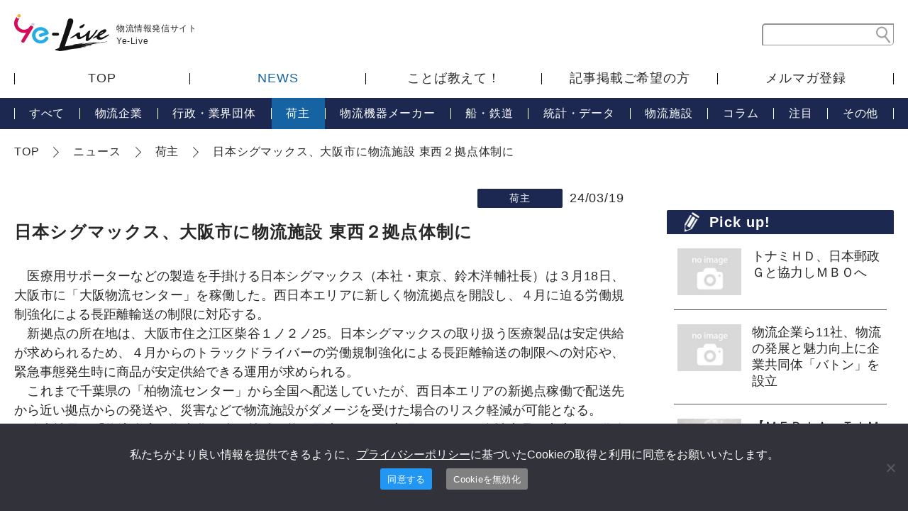

--- FILE ---
content_type: text/html; charset=UTF-8
request_url: https://ye-live.com/news/20240319-11/
body_size: 7103
content:
<!DOCTYPE html>
<html lang="ja">
<head>
<meta charset="UTF-8">
<meta http-equiv="x-ua-compatible" content="IE=edge">
<meta name="viewport" content="width=device-width, initial-scale=1" id="viewport">
<meta name="format-detection" content="telephone=no">
<title>日本シグマックス、大阪市に物流施設 東西２拠点体制に  |  Ye-Live</title>
<link rel="shortcut icon" href="https://ye-live.com/cms/wp-content/themes/yuso/images/common/favicon.ico">
<script src="https://ye-live.com/cms/wp-content/themes/yuso/js/jquery-1.11.0.min.js"></script>
<script src="https://ye-live.com/cms/wp-content/themes/yuso/js/stickyfill.min.js"></script>
<script src="https://ye-live.com/cms/wp-content/themes/yuso/app.js"></script>
<meta name='robots' content='max-image-preview:large' />
		<!-- This site uses the Google Analytics by MonsterInsights plugin v9.10.0 - Using Analytics tracking - https://www.monsterinsights.com/ -->
		<!-- Note: MonsterInsights is not currently configured on this site. The site owner needs to authenticate with Google Analytics in the MonsterInsights settings panel. -->
					<!-- No tracking code set -->
				<!-- / Google Analytics by MonsterInsights -->
		<style id='wp-img-auto-sizes-contain-inline-css' type='text/css'>
img:is([sizes=auto i],[sizes^="auto," i]){contain-intrinsic-size:3000px 1500px}
/*# sourceURL=wp-img-auto-sizes-contain-inline-css */
</style>
<style id='classic-theme-styles-inline-css' type='text/css'>
/*! This file is auto-generated */
.wp-block-button__link{color:#fff;background-color:#32373c;border-radius:9999px;box-shadow:none;text-decoration:none;padding:calc(.667em + 2px) calc(1.333em + 2px);font-size:1.125em}.wp-block-file__button{background:#32373c;color:#fff;text-decoration:none}
/*# sourceURL=/wp-includes/css/classic-themes.min.css */
</style>
<link rel='stylesheet' id='cookie-notice-front-css' href='https://ye-live.com/cms/wp-content/plugins/cookie-notice/css/front.min.css?ver=2.5.10' type='text/css' media='all' />
<link rel="canonical" href="https://ye-live.com/news/20240319-11/" />

<link rel="shortcut icon" href="/favicon.ico">
<link rel="apple-touch-icon" href="/apple-touch-icon.png">
<link rel="icon" type="image/png" href="/android-chrome-256x256.png">
<style id='global-styles-inline-css' type='text/css'>
:root{--wp--preset--aspect-ratio--square: 1;--wp--preset--aspect-ratio--4-3: 4/3;--wp--preset--aspect-ratio--3-4: 3/4;--wp--preset--aspect-ratio--3-2: 3/2;--wp--preset--aspect-ratio--2-3: 2/3;--wp--preset--aspect-ratio--16-9: 16/9;--wp--preset--aspect-ratio--9-16: 9/16;--wp--preset--color--black: #000000;--wp--preset--color--cyan-bluish-gray: #abb8c3;--wp--preset--color--white: #ffffff;--wp--preset--color--pale-pink: #f78da7;--wp--preset--color--vivid-red: #cf2e2e;--wp--preset--color--luminous-vivid-orange: #ff6900;--wp--preset--color--luminous-vivid-amber: #fcb900;--wp--preset--color--light-green-cyan: #7bdcb5;--wp--preset--color--vivid-green-cyan: #00d084;--wp--preset--color--pale-cyan-blue: #8ed1fc;--wp--preset--color--vivid-cyan-blue: #0693e3;--wp--preset--color--vivid-purple: #9b51e0;--wp--preset--gradient--vivid-cyan-blue-to-vivid-purple: linear-gradient(135deg,rgb(6,147,227) 0%,rgb(155,81,224) 100%);--wp--preset--gradient--light-green-cyan-to-vivid-green-cyan: linear-gradient(135deg,rgb(122,220,180) 0%,rgb(0,208,130) 100%);--wp--preset--gradient--luminous-vivid-amber-to-luminous-vivid-orange: linear-gradient(135deg,rgb(252,185,0) 0%,rgb(255,105,0) 100%);--wp--preset--gradient--luminous-vivid-orange-to-vivid-red: linear-gradient(135deg,rgb(255,105,0) 0%,rgb(207,46,46) 100%);--wp--preset--gradient--very-light-gray-to-cyan-bluish-gray: linear-gradient(135deg,rgb(238,238,238) 0%,rgb(169,184,195) 100%);--wp--preset--gradient--cool-to-warm-spectrum: linear-gradient(135deg,rgb(74,234,220) 0%,rgb(151,120,209) 20%,rgb(207,42,186) 40%,rgb(238,44,130) 60%,rgb(251,105,98) 80%,rgb(254,248,76) 100%);--wp--preset--gradient--blush-light-purple: linear-gradient(135deg,rgb(255,206,236) 0%,rgb(152,150,240) 100%);--wp--preset--gradient--blush-bordeaux: linear-gradient(135deg,rgb(254,205,165) 0%,rgb(254,45,45) 50%,rgb(107,0,62) 100%);--wp--preset--gradient--luminous-dusk: linear-gradient(135deg,rgb(255,203,112) 0%,rgb(199,81,192) 50%,rgb(65,88,208) 100%);--wp--preset--gradient--pale-ocean: linear-gradient(135deg,rgb(255,245,203) 0%,rgb(182,227,212) 50%,rgb(51,167,181) 100%);--wp--preset--gradient--electric-grass: linear-gradient(135deg,rgb(202,248,128) 0%,rgb(113,206,126) 100%);--wp--preset--gradient--midnight: linear-gradient(135deg,rgb(2,3,129) 0%,rgb(40,116,252) 100%);--wp--preset--font-size--small: 13px;--wp--preset--font-size--medium: 20px;--wp--preset--font-size--large: 36px;--wp--preset--font-size--x-large: 42px;--wp--preset--spacing--20: 0.44rem;--wp--preset--spacing--30: 0.67rem;--wp--preset--spacing--40: 1rem;--wp--preset--spacing--50: 1.5rem;--wp--preset--spacing--60: 2.25rem;--wp--preset--spacing--70: 3.38rem;--wp--preset--spacing--80: 5.06rem;--wp--preset--shadow--natural: 6px 6px 9px rgba(0, 0, 0, 0.2);--wp--preset--shadow--deep: 12px 12px 50px rgba(0, 0, 0, 0.4);--wp--preset--shadow--sharp: 6px 6px 0px rgba(0, 0, 0, 0.2);--wp--preset--shadow--outlined: 6px 6px 0px -3px rgb(255, 255, 255), 6px 6px rgb(0, 0, 0);--wp--preset--shadow--crisp: 6px 6px 0px rgb(0, 0, 0);}:where(.is-layout-flex){gap: 0.5em;}:where(.is-layout-grid){gap: 0.5em;}body .is-layout-flex{display: flex;}.is-layout-flex{flex-wrap: wrap;align-items: center;}.is-layout-flex > :is(*, div){margin: 0;}body .is-layout-grid{display: grid;}.is-layout-grid > :is(*, div){margin: 0;}:where(.wp-block-columns.is-layout-flex){gap: 2em;}:where(.wp-block-columns.is-layout-grid){gap: 2em;}:where(.wp-block-post-template.is-layout-flex){gap: 1.25em;}:where(.wp-block-post-template.is-layout-grid){gap: 1.25em;}.has-black-color{color: var(--wp--preset--color--black) !important;}.has-cyan-bluish-gray-color{color: var(--wp--preset--color--cyan-bluish-gray) !important;}.has-white-color{color: var(--wp--preset--color--white) !important;}.has-pale-pink-color{color: var(--wp--preset--color--pale-pink) !important;}.has-vivid-red-color{color: var(--wp--preset--color--vivid-red) !important;}.has-luminous-vivid-orange-color{color: var(--wp--preset--color--luminous-vivid-orange) !important;}.has-luminous-vivid-amber-color{color: var(--wp--preset--color--luminous-vivid-amber) !important;}.has-light-green-cyan-color{color: var(--wp--preset--color--light-green-cyan) !important;}.has-vivid-green-cyan-color{color: var(--wp--preset--color--vivid-green-cyan) !important;}.has-pale-cyan-blue-color{color: var(--wp--preset--color--pale-cyan-blue) !important;}.has-vivid-cyan-blue-color{color: var(--wp--preset--color--vivid-cyan-blue) !important;}.has-vivid-purple-color{color: var(--wp--preset--color--vivid-purple) !important;}.has-black-background-color{background-color: var(--wp--preset--color--black) !important;}.has-cyan-bluish-gray-background-color{background-color: var(--wp--preset--color--cyan-bluish-gray) !important;}.has-white-background-color{background-color: var(--wp--preset--color--white) !important;}.has-pale-pink-background-color{background-color: var(--wp--preset--color--pale-pink) !important;}.has-vivid-red-background-color{background-color: var(--wp--preset--color--vivid-red) !important;}.has-luminous-vivid-orange-background-color{background-color: var(--wp--preset--color--luminous-vivid-orange) !important;}.has-luminous-vivid-amber-background-color{background-color: var(--wp--preset--color--luminous-vivid-amber) !important;}.has-light-green-cyan-background-color{background-color: var(--wp--preset--color--light-green-cyan) !important;}.has-vivid-green-cyan-background-color{background-color: var(--wp--preset--color--vivid-green-cyan) !important;}.has-pale-cyan-blue-background-color{background-color: var(--wp--preset--color--pale-cyan-blue) !important;}.has-vivid-cyan-blue-background-color{background-color: var(--wp--preset--color--vivid-cyan-blue) !important;}.has-vivid-purple-background-color{background-color: var(--wp--preset--color--vivid-purple) !important;}.has-black-border-color{border-color: var(--wp--preset--color--black) !important;}.has-cyan-bluish-gray-border-color{border-color: var(--wp--preset--color--cyan-bluish-gray) !important;}.has-white-border-color{border-color: var(--wp--preset--color--white) !important;}.has-pale-pink-border-color{border-color: var(--wp--preset--color--pale-pink) !important;}.has-vivid-red-border-color{border-color: var(--wp--preset--color--vivid-red) !important;}.has-luminous-vivid-orange-border-color{border-color: var(--wp--preset--color--luminous-vivid-orange) !important;}.has-luminous-vivid-amber-border-color{border-color: var(--wp--preset--color--luminous-vivid-amber) !important;}.has-light-green-cyan-border-color{border-color: var(--wp--preset--color--light-green-cyan) !important;}.has-vivid-green-cyan-border-color{border-color: var(--wp--preset--color--vivid-green-cyan) !important;}.has-pale-cyan-blue-border-color{border-color: var(--wp--preset--color--pale-cyan-blue) !important;}.has-vivid-cyan-blue-border-color{border-color: var(--wp--preset--color--vivid-cyan-blue) !important;}.has-vivid-purple-border-color{border-color: var(--wp--preset--color--vivid-purple) !important;}.has-vivid-cyan-blue-to-vivid-purple-gradient-background{background: var(--wp--preset--gradient--vivid-cyan-blue-to-vivid-purple) !important;}.has-light-green-cyan-to-vivid-green-cyan-gradient-background{background: var(--wp--preset--gradient--light-green-cyan-to-vivid-green-cyan) !important;}.has-luminous-vivid-amber-to-luminous-vivid-orange-gradient-background{background: var(--wp--preset--gradient--luminous-vivid-amber-to-luminous-vivid-orange) !important;}.has-luminous-vivid-orange-to-vivid-red-gradient-background{background: var(--wp--preset--gradient--luminous-vivid-orange-to-vivid-red) !important;}.has-very-light-gray-to-cyan-bluish-gray-gradient-background{background: var(--wp--preset--gradient--very-light-gray-to-cyan-bluish-gray) !important;}.has-cool-to-warm-spectrum-gradient-background{background: var(--wp--preset--gradient--cool-to-warm-spectrum) !important;}.has-blush-light-purple-gradient-background{background: var(--wp--preset--gradient--blush-light-purple) !important;}.has-blush-bordeaux-gradient-background{background: var(--wp--preset--gradient--blush-bordeaux) !important;}.has-luminous-dusk-gradient-background{background: var(--wp--preset--gradient--luminous-dusk) !important;}.has-pale-ocean-gradient-background{background: var(--wp--preset--gradient--pale-ocean) !important;}.has-electric-grass-gradient-background{background: var(--wp--preset--gradient--electric-grass) !important;}.has-midnight-gradient-background{background: var(--wp--preset--gradient--midnight) !important;}.has-small-font-size{font-size: var(--wp--preset--font-size--small) !important;}.has-medium-font-size{font-size: var(--wp--preset--font-size--medium) !important;}.has-large-font-size{font-size: var(--wp--preset--font-size--large) !important;}.has-x-large-font-size{font-size: var(--wp--preset--font-size--x-large) !important;}
/*# sourceURL=global-styles-inline-css */
</style>
</head>

<body>
<header class="l-header">
<div class="l-header__inner">
<p class="l-header__logo"><a href="/"><img src="https://ye-live.com/cms/wp-content/themes/yuso/images/common/header-logo01.svg" alt="Ye-Live"></a><span>物流情報発信サイト<br>Ye-Live</span></p>
<img src="https://ye-live.com/cms/wp-content/themes/yuso/images/common/header-search-btn01.svg" alt="サイト内検索" class="l-header__search-btn u-sp">
<img src="https://ye-live.com/cms/wp-content/themes/yuso/images/common/header-btn-menu01.png" alt="MENU" class="l-header__menu u-sp">
<div class="l-header__search">
<form action="https://ye-live.com" method="get" accept-charset="utf-8">
<input name="s" type="search" class="l-header__search__area">
<input type="image" src="https://ye-live.com/cms/wp-content/themes/yuso/images/common/header-search-ico01.svg" alt="検索する" class="l-header__search__submit">
</form>
</div>
</div>
<nav class="l-gnavi">
<ul class="l-gnavi__list">
<li><a href="/">TOP</a></li>
<li><a href="/news/">NEWS</a></li>
<li class="u-sp">
<ul class="l-gnavi__list__child">
<li><a href="/news/">すべて</a></li>
<li><a href="/news/company/">物流企業</a></li>
<li><a href="/news/organization/">行政・業界団体</a></li>
<li class="is-current"><a href="/news/owner/">荷主</a></li>
<li><a href="/news/maker/">物流機器メーカー</a></li>
<li><a href="/news/traffic/">船・鉄道</a></li>
<li><a href="/news/data/">統計・データ</a></li>
<li><a href="/news/logisticsfacility/">物流施設</a></li>
<li><a href="/news/column/">コラム</a></li>
<li><a href="/news/attention/">注目</a></li>
<li><a href="/news/others/">その他</a></li>
</ul>
</li>
<li><a href="/teach_words/">ことば教えて！</a></li>
<li><a href="/posting/">記事掲載ご希望の方</a></li>
<li><a href="/mailmagazine/">メルマガ登録</a></li>
</ul>
</nav>
</header>
<nav class="l-lnavi u-pc">
<ul class="l-lnavi__list">
<li><a href="/news/">すべて</a></li>
<li><a href="/news/company/">物流企業</a></li>
<li><a href="/news/organization/">行政・業界団体</a></li>
<li class="is-current"><a href="/news/owner/">荷主</a></li>
<li><a href="/news/maker/">物流機器メーカー</a></li>
<li><a href="/news/traffic/">船・鉄道</a></li>
<li><a href="/news/data/">統計・データ</a></li>
<li><a href="/news/logisticsfacility/">物流施設</a></li>
<li><a href="/news/column/">コラム</a></li>
<li><a href="/news/attention/">注目</a></li>
<li><a href="/news/others/">その他</a></li>
</ul>
</nav>

<div class="l-pagebody">
<div class="l-breadcrumb u-pc">
<!-- Breadcrumb NavXT 7.4.1 -->
<span property="itemListElement" typeof="ListItem"><a property="item" typeof="WebPage" href="https://ye-live.com" class="home" ><span property="name">TOP</span></a><meta property="position" content="1"></span><span property="itemListElement" typeof="ListItem"><a property="item" typeof="WebPage" title="Go to ニュース." href="https://ye-live.com/news/" class="archive post-news-archive" ><span property="name">ニュース</span></a><meta property="position" content="2"></span><span property="itemListElement" typeof="ListItem"><a property="item" typeof="WebPage" title="Go to the 荷主 NEWSカテゴリ archives." href="https://ye-live.com/news/owner/" class="taxonomy news_cat" ><span property="name">荷主</span></a><meta property="position" content="3"></span><span class="post post-news current-item">日本シグマックス、大阪市に物流施設 東西２拠点体制に</span></div>
<main class="l-content">
<div class="p-news-single">
<article>
<div class="p-news-single__head">
<ul class="c-cat-news--single">
<li>荷主</li>
</ul>
<p class="p-news-single__head__date">24/03/19</p>
</div>
<h1 class="p-news-single__ttl">日本シグマックス、大阪市に物流施設 東西２拠点体制に</h1>
<div class="p-news-single__content">
<p>　医療用サポーターなどの製造を手掛ける日本シグマックス（本社・東京、鈴木洋輔社長）は３月18日、大阪市に「大阪物流センター」を稼働した。西日本エリアに新しく物流拠点を開設し、４月に迫る労働規制強化による長距離輸送の制限に対応する。<br />
　新拠点の所在地は、大阪市住之江区柴谷１ノ２ノ25。日本シグマックスの取り扱う医療製品は安定供給が求められるため、４月からのトラックドライバーの労働規制強化による長距離輸送の制限への対応や、緊急事態発生時に商品が安定供給できる運用が求められる。<br />
　これまで千葉県の「柏物流センター」から全国へ配送していたが、西日本エリアの新拠点稼働で配送先から近い拠点からの発送や、災害などで物流施設がダメージを受けた場合のリスク軽減が可能となる。<br />
　鈴木社長は「物流倉庫２拠点化も含め持続可能な医療・ケアを実現するべく、自社商品を安定して供給できる体制の確立のための努力を続ける」とコメントした。</p>
<div id="attachment_13955" style="width: 468px" class="wp-caption alignnone"><img fetchpriority="high" decoding="async" aria-describedby="caption-attachment-13955" src="https://ye-live.com/cms/wp-content/uploads/2024/03/a224d23cac332607d789e3f907d6ea15.jpg" alt="" width="458" height="305" class=" wp-image-13955" srcset="https://ye-live.com/cms/wp-content/uploads/2024/03/a224d23cac332607d789e3f907d6ea15.jpg 800w, https://ye-live.com/cms/wp-content/uploads/2024/03/a224d23cac332607d789e3f907d6ea15-300x200.jpg 300w, https://ye-live.com/cms/wp-content/uploads/2024/03/a224d23cac332607d789e3f907d6ea15-150x100.jpg 150w, https://ye-live.com/cms/wp-content/uploads/2024/03/a224d23cac332607d789e3f907d6ea15-768x512.jpg 768w" sizes="(max-width: 458px) 100vw, 458px" /><p id="caption-attachment-13955" class="wp-caption-text">３月18日に稼働した「大阪物流センター」外観</p></div>
</div>
</article>
</div>
</main>

<aside class="l-sidebar">

<div class="l-sidebar__pickup">
<h4 class="l-sidebar__pickup__ttl u-hira">Pick up!</h4>
<ul class="l-sidebar__pickup__article">
<li>
<a href="https://ye-live.com/news/20250226-6/">
<article>
<div class="l-sidebar__pickup__article__box">
<img src="https://ye-live.com/cms/wp-content/themes/yuso/images/news-thumb-noimage01.jpg" alt="no image">
<h5 class="l-sidebar__pickup__article__ttl">トナミＨＤ、日本郵政Ｇと協力しＭＢＯへ</h5>
</div>
</article>
</a>
</li>
<li>
<a href="https://ye-live.com/news/20241113-4/">
<article>
<div class="l-sidebar__pickup__article__box">
<img src="https://ye-live.com/cms/wp-content/themes/yuso/images/news-thumb-noimage01.jpg" alt="no image">
<h5 class="l-sidebar__pickup__article__ttl">物流企業ら11社、物流の発展と魅力向上に企業共同体「バトン」を設立</h5>
</div>
</article>
</a>
</li>
<li>
<a href="https://ye-live.com/news/20241017-6/">
<article>
<div class="l-sidebar__pickup__article__box">
<img width="1920" height="1080" src="https://ye-live.com/cms/wp-content/uploads/2024/09/72ea58f3ccebb1dee0ebbe46790c9817.png" class="attachment-post-thumbnail size-post-thumbnail wp-post-image" alt="" decoding="async" loading="lazy" srcset="https://ye-live.com/cms/wp-content/uploads/2024/09/72ea58f3ccebb1dee0ebbe46790c9817.png 1920w, https://ye-live.com/cms/wp-content/uploads/2024/09/72ea58f3ccebb1dee0ebbe46790c9817-300x169.png 300w, https://ye-live.com/cms/wp-content/uploads/2024/09/72ea58f3ccebb1dee0ebbe46790c9817-150x84.png 150w, https://ye-live.com/cms/wp-content/uploads/2024/09/72ea58f3ccebb1dee0ebbe46790c9817-768x432.png 768w, https://ye-live.com/cms/wp-content/uploads/2024/09/72ea58f3ccebb1dee0ebbe46790c9817-1536x864.png 1536w" sizes="auto, (max-width: 1920px) 100vw, 1920px" />
<h5 class="l-sidebar__pickup__article__ttl">【ＭＥＤＩＡ　ＴＩＭＥＳ×輸送経済コラボ企画③】 橋口 泰幸 山岡産輸社長インタビュー</h5>
</div>
</article>
</a>
</li>
<li>
<a href="https://ye-live.com/news/20240927/">
<article>
<div class="l-sidebar__pickup__article__box">
<img width="1920" height="1080" src="https://ye-live.com/cms/wp-content/uploads/2024/09/72ea58f3ccebb1dee0ebbe46790c9817.png" class="attachment-post-thumbnail size-post-thumbnail wp-post-image" alt="" decoding="async" loading="lazy" srcset="https://ye-live.com/cms/wp-content/uploads/2024/09/72ea58f3ccebb1dee0ebbe46790c9817.png 1920w, https://ye-live.com/cms/wp-content/uploads/2024/09/72ea58f3ccebb1dee0ebbe46790c9817-300x169.png 300w, https://ye-live.com/cms/wp-content/uploads/2024/09/72ea58f3ccebb1dee0ebbe46790c9817-150x84.png 150w, https://ye-live.com/cms/wp-content/uploads/2024/09/72ea58f3ccebb1dee0ebbe46790c9817-768x432.png 768w, https://ye-live.com/cms/wp-content/uploads/2024/09/72ea58f3ccebb1dee0ebbe46790c9817-1536x864.png 1536w" sizes="auto, (max-width: 1920px) 100vw, 1920px" />
<h5 class="l-sidebar__pickup__article__ttl">【MEDIA　TIMES×輸送経済コラボ企画②】中野　晋一 中野倉庫運輸会長インタビュー</h5>
</div>
</article>
</a>
</li>
<li>
<a href="https://ye-live.com/news/20240917-3/">
<article>
<div class="l-sidebar__pickup__article__box">
<img width="1920" height="1080" src="https://ye-live.com/cms/wp-content/uploads/2024/09/72ea58f3ccebb1dee0ebbe46790c9817.png" class="attachment-post-thumbnail size-post-thumbnail wp-post-image" alt="" decoding="async" loading="lazy" srcset="https://ye-live.com/cms/wp-content/uploads/2024/09/72ea58f3ccebb1dee0ebbe46790c9817.png 1920w, https://ye-live.com/cms/wp-content/uploads/2024/09/72ea58f3ccebb1dee0ebbe46790c9817-300x169.png 300w, https://ye-live.com/cms/wp-content/uploads/2024/09/72ea58f3ccebb1dee0ebbe46790c9817-150x84.png 150w, https://ye-live.com/cms/wp-content/uploads/2024/09/72ea58f3ccebb1dee0ebbe46790c9817-768x432.png 768w, https://ye-live.com/cms/wp-content/uploads/2024/09/72ea58f3ccebb1dee0ebbe46790c9817-1536x864.png 1536w" sizes="auto, (max-width: 1920px) 100vw, 1920px" />
<h5 class="l-sidebar__pickup__article__ttl">【MEDIA TIMES×輸送経済コラボ企画①】松岡　弘晃フジトランスポート社長インタビュー</h5>
</div>
</article>
</a>
</li>
</ul>
</div>

<p class="l-sidebar__pickup__bnr">
<a href="/teach_words/">
<picture>
<source media="(max-width:767px)" srcset="https://ye-live.com/cms/wp-content/themes/yuso/images/common/cmn-words-bnr01-sp.png">
<img src="https://ye-live.com/cms/wp-content/themes/yuso/images/common/cmn-words-bnr02-pc.png" alt="ことば教えて！ 物流の”いま”がわかる" class="is-hover">
</picture>
</a>
</p>
</aside>
</div>


<footer class="l-footer">
<div class="l-footer__inner">
<div class="l-footer__inner__left">
<ul class="l-footer__navi">
<li><a href="/">TOP</a></li>
<li><a href="/mailmagazine/">メルマガ登録</a></li>
<li><a href="https://sa746767.sixcore.jp/office" target="_blank">会社概要</a></li>
</ul>
</div>
<div class="l-footer__inner__right">
<ul class="l-footer__navi">
<li>
<p class="l-footer__navi__parent"><a href="/news/">NEWS</a></p>
<ul class="l-footer__navi__children">
<li><a href="/news/company/">物流企業</a></li>
<li><a href="/news/organization/">行政・業界団体</a></li>
<li><a href="/news/owner/">荷主</a></li>
<li><a href="/news/maker/">物流機器メーカー</a></li>
<li><a href="/news/traffic/">船・鉄道</a></li>
<li><a href="/news/data/">統計・データ</a></li>
<li><a href="/news/logisticsfacility/">物流施設</a></li>
<li><a href="/news/column/">コラム</a></li>
<li><a href="/news/attention/">注目</a></li>
<li><a href="/news/others/">その他</a></li>
</ul>
</li>
<li>
<p class="l-footer__navi__parent"><a href="/teach_words/">ことば教えて！</a></p>
<ul class="l-footer__navi__children">
<li><a href="/teach_words/a/">あ行</a></li>
<li><a href="/teach_words/ka/">か行</a></li>
<li><a href="/teach_words/sa/">さ行</a></li>
<li><a href="/teach_words/ta/">た行</a></li>
<li><a href="/teach_words/na/">な行</a></li>
<li><a href="/teach_words/ha/">は行</a></li>
<li><a href="/teach_words/ma/">ま行</a></li>
<li><a href="/teach_words/ya/">や行</a></li>
<li><a href="/teach_words/ra/">ら行</a></li>
<li><a href="/teach_words/wa/">わ行</a></li>
</ul>
</li>
</ul>
</div>
</div>
<p class="l-footer__copy">Copyright &copy; Yusokeizai press co.,ltd. All rights reserved.</p>
</footer>
<script type="speculationrules">
{"prefetch":[{"source":"document","where":{"and":[{"href_matches":"/*"},{"not":{"href_matches":["/cms/wp-*.php","/cms/wp-admin/*","/cms/wp-content/uploads/*","/cms/wp-content/*","/cms/wp-content/plugins/*","/cms/wp-content/themes/yuso/*","/*\\?(.+)"]}},{"not":{"selector_matches":"a[rel~=\"nofollow\"]"}},{"not":{"selector_matches":".no-prefetch, .no-prefetch a"}}]},"eagerness":"conservative"}]}
</script>
<script type="text/javascript" id="cookie-notice-front-js-before">
/* <![CDATA[ */
var cnArgs = {"ajaxUrl":"https:\/\/ye-live.com\/cms\/wp-admin\/admin-ajax.php","nonce":"c1decc0ed5","hideEffect":"fade","position":"bottom","onScroll":false,"onScrollOffset":100,"onClick":false,"cookieName":"cookie_notice_accepted","cookieTime":31536000,"cookieTimeRejected":31536000,"globalCookie":false,"redirection":true,"cache":false,"revokeCookies":false,"revokeCookiesOpt":"automatic"};

//# sourceURL=cookie-notice-front-js-before
/* ]]> */
</script>
<script type="text/javascript" src="https://ye-live.com/cms/wp-content/plugins/cookie-notice/js/front.min.js?ver=2.5.10" id="cookie-notice-front-js"></script>

		<!-- Cookie Notice plugin v2.5.10 by Hu-manity.co https://hu-manity.co/ -->
		<div id="cookie-notice" role="dialog" class="cookie-notice-hidden cookie-revoke-hidden cn-position-bottom" aria-label="Cookie Notice" style="background-color: rgba(50,50,58,1);"><div class="cookie-notice-container" style="color: #fff"><span id="cn-notice-text" class="cn-text-container">私たちがより良い情報を提供できるように、<a href="https://sa746767.sixcore.jp/privacypolicy" rel="noopener" target="_blank">プライバシーポリシー</a>に基づいたCookieの取得と利用に同意をお願いいたします。</span><span id="cn-notice-buttons" class="cn-buttons-container"><button id="cn-accept-cookie" data-cookie-set="accept" class="cn-set-cookie cn-button" aria-label="同意する" style="background-color: #00a99d">同意する</button><button id="cn-refuse-cookie" data-cookie-set="refuse" class="cn-set-cookie cn-button" aria-label="Cookieを無効化" style="background-color: #00a99d">Cookieを無効化</button></span><button type="button" id="cn-close-notice" data-cookie-set="accept" class="cn-close-icon" aria-label="Cookieを無効化"></button></div>
			
		</div>
		<!-- / Cookie Notice plugin --></body>
</html>

--- FILE ---
content_type: image/svg+xml
request_url: https://ye-live.com/cms/wp-content/themes/yuso/images/common/header-search-btn01.svg
body_size: 269
content:
<svg xmlns="http://www.w3.org/2000/svg" viewBox="0 0 34.223 36.886"><title>アセット 1</title><path d="M4.482,3.276A13.177,13.177,0,0,0,20.4,24.2L30.986,36.26a1.85,1.85,0,1,0,2.778-2.444L23.177,21.758A13.177,13.177,0,0,0,4.482,3.276Zm18.5,11.7a9.986,9.986,0,1,1-7.97-11.659A10.006,10.006,0,0,1,22.984,14.98Z" style="fill:#1c2850;fill-rule:evenodd"/></svg>

--- FILE ---
content_type: image/svg+xml
request_url: https://ye-live.com/cms/wp-content/themes/yuso/images/common/footer-navi-ico01.svg
body_size: 288
content:
<svg xmlns="http://www.w3.org/2000/svg" width="4" height="7" viewBox="0 0 4 7">
  <defs>
    <style>
      .cls-1 {
        fill: #fff;
        fill-rule: evenodd;
      }
    </style>
  </defs>
  <path id="footer-navi-ico01.svg" class="cls-1" d="M609.693,2326.12l0.308,0.3-3.694,3.58-0.308-.3Zm0.267,0.39-0.3.29-3.619-3.51,0.3-.29Z" transform="translate(-606 -2323)"/>
</svg>


--- FILE ---
content_type: application/javascript
request_url: https://ye-live.com/cms/wp-content/themes/yuso/app.js
body_size: 10546
content:
(()=>{var e={165:(e,i,t)=>{"use strict";t.d(i,{Z:()=>d});var n=t(81),a=t.n(n),o=t(645),r=t.n(o)()(a());r.push([e.id,'html,body,div,span,object,iframe,h1,h2,h3,h4,h5,h6,p,blockquote,pre,abbr,address,cite,code,del,dfn,em,img,ins,kbd,q,samp,small,var,b,i,dl,dt,dd,ol,ul,li,fieldset,form,label,legend,table,caption,tbody,tfoot,thead,tr,th,td,article,aside,canvas,details,figcaption,figure,footer,header,hgroup,menu,nav,section,summary,time,mark,audio,video{margin:0;padding:0;border:0;outline:0;font-size:100%;font-weight:normal;vertical-align:baseline}body{line-height:1}article,aside,details,figcaption,figure,footer,header,hgroup,menu,nav,section,main{display:block}ul,ol{list-style:none}blockquote,q{quotes:none}blockquote:before,blockquote:after,q:before,q:after{content:\'\';content:none}a{margin:0;padding:0;font-size:100%;vertical-align:baseline}picture{font-size:0}sub,sup{margin:0;padding:0;border:0;outline:0;font-size:50%}ins{background-color:#ff9;color:#000;text-decoration:none}mark{background-color:#ff9;color:#000;font-style:italic;font-weight:bold}del{text-decoration:line-through}abbr[title],dfn[title]{border-bottom:1px dotted;cursor:help}table{border-collapse:collapse;border-spacing:0}hr{display:block;height:1px;border:0;border-top:1px solid #cccccc;margin:1em 0;padding:0}input,select{vertical-align:middle}*{box-sizing:border-box;word-wrap:break-word;word-break:break-all}html{font-size:10px}body{font-family:\'Noto Sans CJK JP\', \'Noto Sans JP\', sans-serif;font-size:12px;font-size:1.2rem;font-weight:400;-webkit-text-size-adjust:100%;color:#282828;line-height:1.5}@media print, screen and (min-width: 768px){body{min-width:1280px}}a{color:#282828;text-decoration:none}@media screen and (min-width: 1px) and (max-width: 767px){img{max-width:100%;height:auto}}input{font-family:\'Noto Sans CJK JP\', \'Noto Sans JP\', sans-serif}#cookie-notice .cookie-notice-container{padding:30px}@media screen and (max-width: 767px){#cookie-notice .cookie-notice-container{padding:20px}}#cookie-notice #cn-notice-text{font-size:16px;line-height:1.7}@media screen and (max-width: 767px){#cookie-notice #cn-notice-text{font-size:14px}}#cookie-notice #cn-notice-text a{color:white;text-decoration:underline}#cookie-notice #cn-notice-text a:hover{text-decoration:none}#cookie-notice #cn-notice-buttons{display:block}#cookie-notice #cn-notice-buttons a{margin-top:15px;padding:10px 15px;font-size:16px}@media screen and (max-width: 767px){#cookie-notice #cn-notice-buttons a{font-size:14px}}#cookie-notice #cn-accept-cookie{margin:0 20px 0 0;background-color:#2196f3 !important}#cookie-notice #cn-refuse-cookie{margin-left:0;background-color:gray !important}.l-header{width:100%;background:#fff}@media screen and (min-width: 1px) and (max-width: 767px){.l-header{position:fixed;top:0;left:0;z-index:9999}}.l-header__inner{width:1280px;margin:20px auto;padding:0 20px;display:flex;flex-wrap:wrap;align-items:center;justify-content:space-between}@media screen and (min-width: 1px) and (max-width: 767px){.l-header__inner{width:100%;border-bottom:8px solid #1c2850;margin:0;padding:15px 20px 10px;justify-content:flex-end}}.l-header__logo{display:flex;flex-wrap:wrap;align-items:center;justify-content:space-between}@media screen and (min-width: 1px) and (max-width: 767px){.l-header__logo{margin-right:auto}}@media screen and (min-width: 1px) and (max-width: 767px){.l-header__logo a{width:80px;display:inline-block}}.l-header__logo span{letter-spacing:0.05em;margin-left:10px;display:inline-block}@media print, screen and (min-width: 768px){.l-header__search{display:block !important}}@media screen and (min-width: 1px) and (max-width: 767px){.l-header__search{width:100%;background:#fff;border:1px solid #b5b5b5;padding:20px 5%;position:fixed;top:87px;left:0;z-index:5;display:none}}.l-header__search form{width:186px;position:relative}@media screen and (min-width: 1px) and (max-width: 767px){.l-header__search form{width:100%}}@media screen and (min-width: 1px) and (max-width: 767px){.l-header__search-btn{width:16px;height:auto;cursor:pointer}}.l-header__search__area{width:100%;font-size:16px;font-size:1.6rem;border:1px solid #949494;border-top-width:2px;border-left-width:2px;border-radius:5px 0 5px 0;padding:5px 30px 5px 5px}.l-header__search__submit{width:20px;height:24px;margin:auto 0;position:absolute;top:0;right:5px;bottom:0;z-index:5;transform:scale(-1, 1)}@media screen and (min-width: 1px) and (max-width: 767px){.l-header__menu{width:22px;height:auto;margin-left:18px;cursor:pointer}}.l-gnavi{width:1280px;margin:0 auto}@media print, screen and (min-width: 768px){.l-gnavi{display:block !important;height:auto !important;padding:0 20px}}@media screen and (min-width: 1px) and (max-width: 767px){.l-gnavi{width:100%;display:none}}.l-gnavi__list{position:relative;display:flex;flex-wrap:wrap;align-items:center;justify-content:space-between}@media screen and (min-width: 1px) and (max-width: 767px){.l-gnavi__list{border:1px solid #b5b5b5;border-bottom:none;display:block}}.l-gnavi__list:before{content:"";width:1px;height:16px;background:#0b0000;margin:auto 0;position:absolute;top:0;left:0;bottom:0;z-index:5;display:inline-block}@media screen and (min-width: 1px) and (max-width: 767px){.l-gnavi__list:before{content:none}}.l-gnavi__list>li{width:calc(100% / 5);font-size:18px;font-size:1.8rem;letter-spacing:0.05em;text-align:center;position:relative}@media screen and (min-width: 1px) and (max-width: 767px){.l-gnavi__list>li{width:100%;font-size:12px;font-size:1.2rem;text-align:left;border-bottom:1px solid #b5b5b5}}.l-gnavi__list>li:after{content:"";width:1px;height:16px;background:#0b0000;margin:auto 0;position:absolute;top:0;right:0;bottom:0;z-index:5;display:inline-block}@media screen and (min-width: 1px) and (max-width: 767px){.l-gnavi__list>li:after{content:none}}.l-gnavi__list>li>a{transition:color .1s}@media screen and (min-width: 1px) and (max-width: 767px){.l-gnavi__list>li>a{width:100%;color:#1c2850;padding:16px 30px;display:inline-block}}.l-gnavi__list>li>a:hover{color:#1563a3}.l-gnavi__list>li.is-current a{transition:0s;color:#1563a3}.l-gnavi__list__child{display:flex;flex-wrap:wrap;align-items:stretch;justify-content:flex-start}.l-gnavi__list__child li{width:50%;border-bottom:1px solid #b5b5b5}.l-gnavi__list__child li:nth-child(odd){border-right:1px solid #b5b5b5}.l-gnavi__list__child li:last-child{border-bottom:none}.l-gnavi__list__child li a{width:100%;color:#1c2850;background:#eee;padding:11px 30px;display:inline-block}.l-gnavi__list__child li a:before{content:"";width:3px;height:6px;vertical-align:middle;background:url(/cms/wp-content/themes/yuso/images/common/header-navi-ico01.svg) center center no-repeat;background-size:cover;margin:-0.1em 8px 0 0;display:inline-block}.l-lnavi{background:#1c2850;margin-top:14px}.l-lnavi.u-pc{position:sticky;top:0;z-index:9999}.l-lnavi__list{width:1280px;margin:0 auto;padding-left:1px;position:relative;display:flex;flex-wrap:wrap;align-items:center;justify-content:space-between}@media print, screen and (min-width: 768px){.l-lnavi__list{padding:0 20px}}@media screen and (min-width: 1px) and (max-width: 767px){.l-lnavi__list{width:100%}}.l-lnavi__list>li{font-size:16px;font-size:1.6rem;letter-spacing:0.05em;text-align:center;padding-right:1px;position:relative;flex-grow:1}.l-lnavi__list>li:first-child:before{content:"";width:1px;height:16px;background:#fff;margin:auto 0;position:absolute;top:0;left:0;bottom:0;z-index:5;display:inline-block}.l-lnavi__list>li:after{content:"";width:1px;height:16px;background:#fff;margin:auto 0;position:absolute;top:0;right:0;bottom:0;z-index:5;display:inline-block}.l-lnavi__list>li a{width:100%;color:#fff;padding:10px 0;display:inline-block;transition:background .1s}_:-ms-fullscreen,:root .l-lnavi__list>li a{padding:13px 0 7px}.l-lnavi__list>li a:hover{background:#1563a3}.l-lnavi__list>li.is-current a{transition:0s;background:#1563a3}.l-pagebody{width:1280px;margin:0 auto 70px;padding:0 20px;display:flex;flex-wrap:wrap;align-items:flex-start;justify-content:space-between}@media screen and (min-width: 1px) and (max-width: 767px){.l-pagebody{width:100%;margin:69px 0 55px;padding:0 2.5%}}.l-breadcrumb{width:100%;margin-top:20px}.l-breadcrumb>span{font-size:16px;font-size:1.6rem;letter-spacing:0.05em;display:inline-block}.l-breadcrumb>span+span:before{content:"";width:8px;height:18px;vertical-align:text-bottom;background:url(/cms/wp-content/themes/yuso/images/common/cmn-link-ico03.png) left bottom no-repeat;background-size:100%;margin:0 20px;display:inline-block}.l-breadcrumb>span a:hover{text-decoration:underline}.l-breadcrumb br{display:none}.l-content{width:860px;margin-top:40px}@media screen and (min-width: 1px) and (max-width: 767px){.l-content{width:100%;margin-top:25px}}.l-sidebar{width:320px;margin-top:70px}@media screen and (min-width: 1px) and (max-width: 767px){.l-sidebar{width:100%;margin-top:50px}}.l-sidebar__pickup__ttl{font-size:20px;font-size:2rem;font-weight:bold;letter-spacing:0.05em;color:#fff;background:#1c2850;border-radius:2px 2px 0 0;padding:2px 0 2px 60px;position:relative}@media screen and (min-width: 1px) and (max-width: 767px){.l-sidebar__pickup__ttl{font-size:21px;font-size:2.1rem;padding:2px 0 2px 45px}}.l-sidebar__pickup__ttl:before{content:"";width:21px;height:28px;background:url(/cms/wp-content/themes/yuso/images/common/sidebar-pickup-ttl-ico01.png) center center no-repeat;background-size:cover;margin:auto 0;position:absolute;top:0;left:25px;bottom:0;z-index:5;display:inline-block}@media screen and (min-width: 1px) and (max-width: 767px){.l-sidebar__pickup__ttl:before{left:15px}}.l-sidebar__pickup__article{padding:0 10px}.l-sidebar__pickup__article>li+li{border-top:1px solid #55575b}.l-sidebar__pickup__article>li a{width:100%;padding:20px 5px;display:inline-block}@media screen and (min-width: 1px) and (max-width: 767px){.l-sidebar__pickup__article>li a{padding:10px 8px}}.l-sidebar__pickup__article>li a:hover{color:#1563a3;text-decoration:underline}.l-sidebar__pickup__article__box{display:flex;flex-wrap:wrap;align-items:flex-start;justify-content:flex-start}@media screen and (min-width: 1px) and (max-width: 767px){.l-sidebar__pickup__article__box{align-items:center}}.l-sidebar__pickup__article__box img{width:90px;height:auto;margin-right:15px}@media screen and (min-width: 1px) and (max-width: 767px){.l-sidebar__pickup__article__box img{width:98px;margin-right:20px}}.l-sidebar__pickup__article__ttl{font-size:18px;font-size:1.8rem;line-height:1.3;flex:1}@media screen and (min-width: 1px) and (max-width: 767px){.l-sidebar__pickup__article__ttl{font-size:14px;font-size:1.4rem;font-weight:bold}}.l-sidebar__pickup__bnr{text-align:center;margin-top:25px}@media screen and (min-width: 1px) and (max-width: 767px){.l-sidebar__pickup__bnr{margin-top:35px}}.l-footer{background:#1c2850}@media screen and (min-width: 1px) and (max-width: 767px){.l-footer{background:none}}.l-footer__inner{width:1110px;margin:0 auto;padding:55px 0 15px;display:flex;flex-wrap:wrap;align-items:stretch;justify-content:flex-end}@media screen and (min-width: 1px) and (max-width: 767px){.l-footer__inner{width:100%;flex-direction:column-reverse;padding:0}}.l-footer__inner__left{margin-right:195px}@media screen and (min-width: 1px) and (max-width: 767px){.l-footer__inner__left{background:#1c2850;margin-top:15px;margin-right:0}}.l-footer__inner__left .l-footer__navi{height:210px;display:flex;flex-wrap:wrap;align-items:stretch;justify-content:space-between;flex-direction:column}@media screen and (min-width: 1px) and (max-width: 767px){.l-footer__inner__left .l-footer__navi{height:auto;padding:20px 0;justify-content:center;flex-direction:row}.l-footer__inner__left .l-footer__navi>li+li{margin-left:45px}.l-footer__inner__left .l-footer__navi>li:nth-child(1){order:1}.l-footer__inner__left .l-footer__navi>li:nth-child(2){order:3}.l-footer__inner__left .l-footer__navi>li:nth-child(3){order:2}.l-footer__inner__left .l-footer__navi>li a{color:#fff}}.l-footer__inner__right{width:750px}@media screen and (min-width: 1px) and (max-width: 767px){.l-footer__inner__right{width:100%}}.l-footer__navi>li{font-size:16px;font-size:1.6rem;letter-spacing:0.05em;font-size:14px;font-size:1.4rem}.l-footer__navi>li a{color:#fff}@media screen and (min-width: 1px) and (max-width: 767px){.l-footer__navi>li a{color:inherit}}.l-footer__navi>li a[target]:after{content:"";width:14px;height:14px;vertical-align:middle;background:url(/cms/wp-content/themes/yuso/images/common/footer-navi-ico02.png) center center no-repeat;background-size:cover;margin:-0.1em 0 0 12px;display:inline-block}@media screen and (min-width: 1px) and (max-width: 767px){.l-footer__navi>li a[target]:after{width:7px;height:7px;margin:0 0 0 3px}}.l-footer__navi>li a:hover{text-decoration:underline}.l-footer__navi__parent{margin-bottom:20px}@media screen and (min-width: 1px) and (max-width: 767px){.l-footer__navi__parent{text-align:center;border-bottom:1px solid #b1b1b1;margin-bottom:0;padding-bottom:10px}}.l-footer__navi__children{margin-bottom:40px;display:flex;flex-wrap:wrap;align-items:center;justify-content:flex-start}@media screen and (min-width: 1px) and (max-width: 767px){.l-footer__navi__children{margin-bottom:35px;padding:0 2.5%}}.l-footer__navi__children>li{width:20%;font-size:14px;font-size:1.4rem;font-weight:100}@media screen and (min-width: 1px) and (max-width: 767px){.l-footer__navi__children>li{width:50%;font-weight:300;text-align:center;border-bottom:1px solid #b1b1b1;position:relative}.l-footer__navi__children>li:nth-child(odd):after{content:"";width:1px;height:48%;background:#b1b1b1;margin:auto 0;position:absolute;top:0;right:0;bottom:0;z-index:5;display:inline-block}}.l-footer__navi__children>li:nth-child(n+6){margin-top:12px}@media screen and (min-width: 1px) and (max-width: 767px){.l-footer__navi__children>li:nth-child(n+6){margin-top:0}}@media screen and (min-width: 1px) and (max-width: 767px){.l-footer__navi__children>li a{width:100%;padding:15px 0;display:inline-block}}.l-footer__navi__children>li a:before{content:"";width:4px;height:8px;vertical-align:middle;background:url(/cms/wp-content/themes/yuso/images/common/footer-navi-ico01.svg) center center no-repeat;background-size:cover;margin:-0.2em 15px 0 0;display:inline-block}@media screen and (min-width: 1px) and (max-width: 767px){.l-footer__navi__children>li a:before{content:none}}.l-footer__copy{font-size:18px;font-size:1.8rem;font-weight:100;letter-spacing:0.05em;text-align:center;background:#fff;padding:8px 0}@media screen and (min-width: 1px) and (max-width: 767px){.l-footer__copy{font-size:10px;font-size:1rem}}.c-page-ttl--news,.c-page-ttl--words,.c-page-ttl--search,.c-page-ttl--mail,.c-page-ttl--nf{font-size:21px;font-size:2.1rem;font-weight:bold;letter-spacing:0.1em;border-bottom:3px solid #1c2850;margin-bottom:25px;padding:25px 0 15px 140px;position:relative}@media screen and (min-width: 1px) and (max-width: 767px){.c-page-ttl--news,.c-page-ttl--words,.c-page-ttl--search,.c-page-ttl--mail,.c-page-ttl--nf{font-size:15px;font-size:1.5rem;border-width:2px;margin-bottom:15px;padding:7px 0 7px 75px}}.c-page-ttl--news:before,.c-page-ttl--words:before,.c-page-ttl--search:before,.c-page-ttl--mail:before,.c-page-ttl--nf:before{content:"";position:absolute;z-index:5;display:inline-block}.c-page-ttl--news:before{width:78px;height:70px;background:url(/cms/wp-content/themes/yuso/images/common/cmn-ttl-ico01.svg) center center no-repeat;background-size:100%;left:20px;bottom:0}@media screen and (min-width: 1px) and (max-width: 767px){.c-page-ttl--news:before{width:38px;height:35px}}.c-page-ttl--words{padding-top:10px;padding-bottom:10px}@media screen and (min-width: 1px) and (max-width: 767px){.c-page-ttl--words{padding-top:5px;padding-bottom:5px;padding-left:68px}}.c-page-ttl--words:before{width:65px;height:40px;background:url(/cms/wp-content/themes/yuso/images/common/cmn-ttl-ico02.png) center center no-repeat;background-size:100%;bottom:5px;left:20px}@media screen and (min-width: 1px) and (max-width: 767px){.c-page-ttl--words:before{width:49px;height:30px;bottom:4px;left:4px}}@media screen and (min-width: 1px) and (max-width: 767px){.c-page-ttl--search{padding-left:68px}}.c-page-ttl--search:before{width:79px;height:56px;background:url(/cms/wp-content/themes/yuso/images/common/cmn-ttl-ico03.png) center center no-repeat;background-size:100%;bottom:3px;left:20px}@media screen and (min-width: 1px) and (max-width: 767px){.c-page-ttl--search:before{width:48px;height:34px;bottom:0;left:3px}}.c-page-ttl--mail:before{width:57px;height:42px;background:url(/cms/wp-content/themes/yuso/images/common/cmn-ttl-ico04.png) center center no-repeat;background-size:100%;bottom:7px;left:29px}@media screen and (min-width: 1px) and (max-width: 767px){.c-page-ttl--mail:before{width:39px;height:28px;bottom:4px;left:10px}}.c-page-ttl--nf{padding:15px 0 15px}@media screen and (min-width: 1px) and (max-width: 767px){.c-page-ttl--nf{padding:7px 0}}.c-btn-ghost,.c-btn-ghost--small{font-size:16px;font-size:1.6rem;letter-spacing:0.05em;text-align:center;margin:15px auto 0}.c-btn-ghost span,.c-btn-ghost--small span,.c-btn-ghost a,.c-btn-ghost--small a{width:100%;border:1px solid #1c2850;border-radius:10px;padding:4px 0;display:inline-block;transition:color .1s, background .1s}_:-ms-fullscreen,:root .c-btn-ghost span,:root .c-btn-ghost--small span,:root .c-btn-ghost a,:root .c-btn-ghost--small a{padding:8px 0 0}@media screen and (min-width: 1px) and (max-width: 767px){.c-btn-ghost span,.c-btn-ghost--small span,.c-btn-ghost a,.c-btn-ghost--small a{border-radius:5px;padding:2px 0}}.c-btn-ghost a:hover,.c-btn-ghost--small a:hover{color:#fff;background:#1c2850}.c-btn-ghost--small{width:200px;margin-top:40px}@media screen and (min-width: 1px) and (max-width: 767px){.c-btn-ghost--small{width:50%;font-size:15px;font-size:1.5rem}}.c-btn-ghost--small a{padding:2px 0}_:-ms-fullscreen,:root .c-btn-ghost--small a{padding:8px 0 0}.p-words-article li a .c-btn-ghost,.p-words-article li a .c-btn-ghost--small{width:205px}@media screen and (min-width: 1px) and (max-width: 767px){.p-words-article li a .c-btn-ghost,.p-words-article li a .c-btn-ghost--small{font-size:10px;font-size:1rem;width:75%}}.p-words-article li a:hover .c-btn-ghost span,.p-words-article li a:hover .c-btn-ghost--small span{color:#fff;background:#1c2850}.p-nf .c-btn-ghost,.p-nf .c-btn-ghost--small{width:200px;margin-top:40px}@media screen and (min-width: 1px) and (max-width: 767px){.p-nf .c-btn-ghost,.p-nf .c-btn-ghost--small{width:50%;font-size:15px;font-size:1.5rem}}.c-pagenavi{margin-top:35px;display:flex;flex-wrap:wrap;align-items:center;justify-content:center}.c-pagenavi span,.c-pagenavi a{font-size:16px;font-size:1.6rem;border-bottom:1px solid transparent;display:inline-block}.c-pagenavi span+*,.c-pagenavi a+*{margin-left:2em}@media screen and (min-width: 1px) and (max-width: 767px){.c-pagenavi span+*,.c-pagenavi a+*{margin-left:1.5em}}.c-pagenavi a.previouspostslink,.c-pagenavi a.nextpostslink{width:11px;height:19px;text-indent:-9999px;background:url(/cms/wp-content/themes/yuso/images/common/cmn-link-ico04.png) center center no-repeat;overflow:hidden}.c-pagenavi a.previouspostslink:hover,.c-pagenavi a.nextpostslink:hover{border:none}.c-pagenavi span.current{color:#b1b1b1;border-bottom:1px solid #b1b1b1}.c-pagenavi a.previouspostslink{transform:scale(-1, 1)}.c-pagenavi a:hover{color:#b1b1b1;border-bottom:1px solid #b1b1b1}.c-cat-news--archive>li,.c-cat-news--single>li,.c-cat-words--archive>li{width:120px;font-size:14px;font-size:1.4rem;letter-spacing:0.05em;text-align:center;color:#fff;background:#1c2850;border-radius:2px;padding:3px 0}_:-ms-fullscreen,:root .c-cat-news--archive>li,:root .c-cat-news--single>li,:root .c-cat-words--archive>li{padding:6px 0 0}@media screen and (min-width: 1px) and (max-width: 767px){.c-cat-news--archive>li,.c-cat-news--single>li,.c-cat-words--archive>li{width:auto;font-size:12px;font-size:1.2rem;padding:3px 10px}}.c-cat-news--archive{margin-right:25px}@media screen and (min-width: 1px) and (max-width: 767px){.c-cat-news--archive{display:none}}.c-cat-news--archive>li+li{margin-top:5px}.c-cat-news--single{margin-right:10px;display:flex;flex-wrap:wrap;align-items:stretch;justify-content:flex-start}@media screen and (min-width: 1px) and (max-width: 767px){.c-cat-news--single{margin-right:5px}}.c-cat-news--single>li{margin-right:10px;margin-bottom:5px}@media screen and (min-width: 1px) and (max-width: 767px){.c-cat-news--single>li{margin-right:5px}}.c-cat-news--single>li:last-child{margin-right:0}.c-cat-words,.c-cat-words--side{margin-top:35px;display:flex;flex-wrap:wrap;align-items:center;justify-content:flex-start}@media screen and (min-width: 1px) and (max-width: 767px){.c-cat-words,.c-cat-words--side{background:#dadef1;margin:25px -2.5% 0;padding:0 4%}}.c-cat-words li,.c-cat-words--side li{font-size:14px;font-size:1.4rem;text-align:center;background:#dadef1;position:relative;flex-grow:1}@media screen and (min-width: 1px) and (max-width: 767px){.c-cat-words li,.c-cat-words--side li{width:20%;font-size:12px;font-size:1.2rem;background:none}}.c-cat-words li:first-child,.c-cat-words--side li:first-child{font-size:18px;font-size:1.8rem}.c-cat-words li:first-child a,.c-cat-words--side li:first-child a{padding:8px 0}_:-ms-fullscreen,:root .c-cat-words li:first-child a,:root .c-cat-words--side li:first-child a{padding:12px 0 4px}.c-cat-words li+li,.c-cat-words--side li+li{padding-left:1px}.c-cat-words li+li:before,.c-cat-words--side li+li:before{content:"";width:1px;height:34px;background:#7e7e7e;margin:auto 0;position:absolute;top:0;bottom:0;left:0;z-index:5;display:inline-block}@media screen and (min-width: 1px) and (max-width: 767px){.c-cat-words li+li:before,.c-cat-words--side li+li:before{height:26px}}@media screen and (min-width: 1px) and (max-width: 767px){.c-cat-words li:nth-child(5n+2):before,.c-cat-words--side li:nth-child(5n+2):before{content:none}}@media screen and (min-width: 1px) and (max-width: 767px){.c-cat-words li:nth-child(n+7),.c-cat-words--side li:nth-child(n+7){border-top:1px solid #7e7e7e}}.c-cat-words li a,.c-cat-words--side li a{width:100%;padding:5px 0;display:inline-block}_:-ms-fullscreen,:root .c-cat-words li a,:root .c-cat-words--side li a{padding:9px 0 1px}.c-cat-words li a span,.c-cat-words--side li a span{font-size:22px;font-size:2.2rem;margin-right:0.2em;display:inline-block;transition:color .1s, background .1s}@media screen and (min-width: 1px) and (max-width: 767px){.c-cat-words li a span,.c-cat-words--side li a span{font-size:18px;font-size:1.8rem}}.c-cat-words li a:hover,.c-cat-words--side li a:hover{color:#fff;background:#2f417a}.c-cat-words li.is-current a,.c-cat-words--side li.is-current a{color:#fff;background:#2f417a;transition:0s}.c-cat-words--side{margin:0 0 15px}.c-cat-words--side li{width:49%;margin-bottom:2%;flex-grow:0}.c-cat-words--side li:first-child{font-size:inherit}.c-cat-words--side li:first-child a{padding:5px 0}_:-ms-fullscreen,:root .c-cat-words--side li:first-child a{padding:9px 0 1px}.c-cat-words--side li:nth-child(odd){margin-right:2%}.c-cat-words--side li+li{padding-left:0}.c-cat-words--side li+li:before{content:none}.c-cat-words--archive{margin-right:25px}.c-cat-words--archive li{width:130px}@media screen and (min-width: 1px) and (max-width: 767px){.c-cat-words--archive{display:none}}.c-search{width:500px;margin:30px auto 0;position:relative}@media screen and (min-width: 1px) and (max-width: 767px){.c-search{width:85%}}.c-search__area{width:100%;font-size:16px;font-size:1.6rem;border:1px solid #949494;border-top-width:2px;border-left-width:2px;border-radius:5px 0 5px 0;padding:5px 30px 5px 5px}.c-search__submit{width:20px;height:24px;margin:auto 0;position:absolute;top:0;right:5px;bottom:0;z-index:5;transform:scale(-1, 1)}.p-news-article>li,.p-news-article--top>li{border-bottom:1px solid #55575b;font-size:10px;font-size:1rem}.p-news-article>li a,.p-news-article--top>li a{width:100%;padding:20px 0;display:table}@media screen and (min-width: 1px) and (max-width: 767px){.p-news-article>li a,.p-news-article--top>li a{padding:15px 0}}.p-news-article>li a:hover .p-news-article__ttl,.p-news-article--top>li a:hover .p-news-article__ttl,.p-news-article>li a:hover .p-news-article__content,.p-news-article--top>li a:hover .p-news-article__content{color:#1563a3;text-decoration:underline}.p-news-article__ttl{family:\'Noto Sans CJK JP\', \'Noto Sans JP\', sans-serif;font-size:20px;font-size:2rem;line-height:1.4;letter-spacing:0.05em}@media screen and (min-width: 1px) and (max-width: 767px){.p-news-article__ttl{font-size:14px;font-size:1.4rem;font-weight:bold}}.p-news-article__box{display:flex;flex-wrap:wrap;align-items:flex-start;justify-content:flex-start}.p-news-article__box__main{flex:1}.p-news-article__date{font-size:16px;font-size:1.6rem;letter-spacing:0.05em;margin-top:1.8em}@media screen and (min-width: 1px) and (max-width: 767px){.p-news-article__date{font-size:13px;font-size:1.3rem;margin-top:1em}}.p-news-article img,.p-news-article--top img{width:130px;height:auto;margin-left:30px;display:inline-block}@media screen and (min-width: 1px) and (max-width: 767px){.p-news-article img,.p-news-article--top img{width:100px;margin-left:20px}}.p-news-article--top>li:first-child{border-bottom:none;margin-bottom:30px}.p-news-article--top>li:first-child a{padding:0}.p-news-article--top>li:first-child a .p-news-article__ttl{font-family:inherit;font-size:24px;font-size:2.4rem;font-weight:700}@media screen and (min-width: 1px) and (max-width: 767px){.p-news-article--top>li:first-child a .p-news-article__ttl{font-size:17px;font-size:1.7rem}}.p-news-article--top>li:first-child a .p-news-article__box{margin-top:30px}@media screen and (min-width: 1px) and (max-width: 767px){.p-news-article--top>li:first-child a .p-news-article__box{margin-top:25px;flex-direction:column-reverse}}.p-news-article--top>li:first-child a .p-news-article__content{font-size:18px;font-size:1.8rem;text-align:justify}@media screen and (min-width: 1px) and (max-width: 767px){.p-news-article--top>li:first-child a .p-news-article__content{font-size:15px;font-size:1.5rem}.p-news-article--top>li:first-child a .p-news-article__content span{font-weight:500}}.p-news-article--top>li:first-child a .p-news-article__date{text-align:right;font-size:15px;font-size:1.5rem}.p-news-article--top>li:first-child a img{max-width:370px;margin-left:45px}@media screen and (min-width: 1px) and (max-width: 767px){.p-news-article--top>li:first-child a img{width:auto;margin:0 auto 20px}}.p-news-article__bnr{text-align:center;margin-top:25px}.p-news-empty{font-size:16px;font-size:1.6rem}@media screen and (min-width: 1px) and (max-width: 767px){.p-news-empty{font-size:14px;font-size:1.4rem}}.p-news-single__head{margin-bottom:10px;display:flex;flex-wrap:wrap;align-items:center;justify-content:flex-end}.p-news-single__head__date{font-size:18px;font-size:1.8rem;letter-spacing:0.05em;margin-bottom:5px}@media screen and (min-width: 1px) and (max-width: 767px){.p-news-single__head__date{font-size:12px;font-size:1.2rem}}.p-news-single__ttl{font-size:24px;font-size:2.4rem;font-weight:700;line-height:1.6;letter-spacing:0.05em;margin-bottom:30px}@media screen and (min-width: 1px) and (max-width: 767px){.p-news-single__ttl{font-size:17px;font-size:1.7rem;margin-bottom:20px}}.p-news-single__content h2{font-size:20px;font-size:2rem;font-weight:700;line-height:2.0;text-align:justify;margin:30px 0 10px}@media screen and (min-width: 1px) and (max-width: 767px){.p-news-single__content h2{font-size:16px;font-size:1.6rem;margin:20px 0 5px}}.p-news-single__content h3{font-size:18px;font-size:1.8rem;font-weight:700;line-height:1.8;text-align:justify;margin:20px 0 10px}@media screen and (min-width: 1px) and (max-width: 767px){.p-news-single__content h3{font-size:15px;font-size:1.5rem;margin:15px 0 5px}}.p-news-single__content>p{font-size:18px;font-size:1.8rem;text-align:justify;margin-bottom:1em}@media screen and (min-width: 1px) and (max-width: 767px){.p-news-single__content>p{font-size:15px;font-size:1.5rem}}.p-news-single__content>p:after{content:"";clear:both;display:block}.p-news-single__content>p a{font-size:16px;font-size:1.6rem;color:#1563a3;text-decoration:underline}@media screen and (min-width: 1px) and (max-width: 767px){.p-news-single__content>p a{font-size:12px;font-size:1.2rem}}.p-news-single__content>p a:before{content:"";width:8px;height:18px;vertical-align:middle;background:url(/cms/wp-content/themes/yuso/images/common/cmn-link-ico03.png) 0 0 no-repeat;background-size:100%;margin-right:5px;display:inline-block}@media screen and (min-width: 1px) and (max-width: 767px){.p-news-single__content>p a:before{width:4px;height:9px}}.p-news-single__content>p a[target]:after{content:"";width:16px;height:16px;vertical-align:middle;background:url(/cms/wp-content/themes/yuso/images/common/cmn-blank-ico01.png) center center no-repeat;background-size:cover;margin:-0.1em 0 0 5px;display:inline-block}@media screen and (min-width: 1px) and (max-width: 767px){.p-news-single__content>p a[target]:after{width:8px;height:8px}}.p-news-single__content>p a:hover{text-decoration:none}.p-news-single__content ul{list-style-type:disc;font-size:16px;font-size:1.6rem;text-align:justify;margin-left:1.5em}@media screen and (min-width: 1px) and (max-width: 767px){.p-news-single__content ul{font-size:12px;font-size:1.2rem}}.p-news-single__content ol{list-style-type:decimal;font-size:16px;font-size:1.6rem;text-align:justify;margin-left:1.3em}@media screen and (min-width: 1px) and (max-width: 767px){.p-news-single__content ol{font-size:12px;font-size:1.2rem}}.p-news-single__content table{font-size:16px;font-size:1.6rem}@media screen and (min-width: 1px) and (max-width: 767px){.p-news-single__content table{font-size:12px;font-size:1.2rem}}.p-news-single__content table th{font-weight:700;border-width:1px;padding:10px 15px}@media screen and (min-width: 1px) and (max-width: 767px){.p-news-single__content table th{padding:5px 10px}}.p-news-single__content table td{border-width:1px;padding:10px 15px}@media screen and (min-width: 1px) and (max-width: 767px){.p-news-single__content table td{padding:5px 10px}}.p-news-single__content img{max-width:100%;height:auto;display:block}@media screen and (min-width: 1px) and (max-width: 767px){.p-news-single__content img{max-width:100% !important;float:none !important;margin:0 0 10px 0 !important}}.p-news-single__content img.alignleft{max-width:370px;float:left;margin-right:35px}.p-news-single__content img.alignright{max-width:370px;float:right;margin-left:35px}.p-news-single__content img.aligncenter{margin:0 auto}@media screen and (min-width: 1px) and (max-width: 767px){.p-news-single__content .wp-caption{max-width:100% !important;float:none !important;margin:0 0 10px 0 !important}}.p-news-single__content .wp-caption.alignleft{max-width:370px;float:left;margin-right:35px}.p-news-single__content .wp-caption.alignright{max-width:370px;float:right;margin-left:35px}.p-news-single__content .wp-caption.aligncenter{max-width:100%;margin:0 auto}.p-news-single__content .wp-caption .wp-caption-text{font-size:14px;font-size:1.4rem;margin-top:0.5em}.p-words-lead{font-size:16px;font-size:1.6rem;line-height:1.6;letter-spacing:0.05em}@media screen and (min-width: 1px) and (max-width: 767px){.p-words-lead{font-size:14px;font-size:1.4rem}}.p-words-article{margin-top:35px;display:flex;flex-wrap:wrap;align-items:stretch;justify-content:flex-start}.p-words-article li{width:266px;margin-right:31px}@media screen and (min-width: 1px) and (max-width: 767px){.p-words-article li{width:48%;margin-right:0}}.p-words-article li a{width:100%;height:100%;background:#fff;padding:20px 18px 25px;box-shadow:0.2px 3px 4.8px 0.3px rgba(12,15,26,0.53);display:inline-block;transition:background .1s}@media screen and (min-width: 1px) and (max-width: 767px){.p-words-article li a{padding:8px 15px 15px}}.p-words-article li a:hover{background:#c0c3d2}.p-words-article li a img{width:100%;height:auto}@media screen and (min-width: 1px) and (max-width: 767px){.p-words-article li a img{width:auto;margin:0 auto;display:block}}.p-words-article li:nth-child(n+4){margin-top:50px}.p-words-article li:nth-child(3n){margin-right:0}@media screen and (min-width: 1px) and (max-width: 767px){.p-words-article li:nth-child(odd){margin-right:4%}}@media screen and (min-width: 1px) and (max-width: 767px){.p-words-article li:nth-child(n+3){margin-top:25px}}.p-words-article__ttl{min-height:2.5em;font-size:24px;font-size:2.4rem;font-weight:500;line-height:1.25;letter-spacing:0.05em;text-align:center;margin-bottom:10px;display:flex;flex-wrap:wrap;align-items:center;justify-content:center}@media screen and (min-width: 1px) and (max-width: 767px){.p-words-article__ttl{min-height:3em;font-size:18px;font-size:1.8rem;line-height:1.5;text-align:left;margin-bottom:0}}.p-words-article__lead{font-size:16px;font-size:1.6rem;line-height:1.6;letter-spacing:0.05em;text-align:justify;margin-top:20px}@media screen and (min-width: 1px) and (max-width: 767px){.p-words-article__lead{font-size:12px;font-size:1.2rem;margin-top:15px}}.p-words-empty{font-size:16px;font-size:1.6rem;margin-top:35px}@media screen and (min-width: 1px) and (max-width: 767px){.p-words-empty{font-size:14px;font-size:1.4rem;margin-top:25px}}.p-words-single{margin-top:60px}@media screen and (min-width: 1px) and (max-width: 767px){.p-words-single{margin-top:-25px}}.p-words-single__ttl{font-size:30px;font-size:3rem;font-weight:bold;letter-spacing:0.1em;border-bottom:1px solid #1c2850;margin-bottom:15px;padding-bottom:5px}@media screen and (min-width: 1px) and (max-width: 767px){.p-words-single__ttl{font-size:21px;font-size:2.1rem;margin-top:40px;margin-bottom:10px;padding-bottom:2px}}.p-words-single__ttl br{display:none}.p-words-single__lead{font-size:18px;font-size:1.8rem;letter-spacing:0.04em;text-align:justify}@media screen and (min-width: 1px) and (max-width: 767px){.p-words-single__lead{font-size:14px;font-size:1.4rem}}.p-words-single__explain{margin-top:40px;display:flex;flex-wrap:wrap;align-items:stretch;justify-content:space-between}@media screen and (min-width: 1px) and (max-width: 767px){.p-words-single__explain{margin-top:20px;flex-direction:column-reverse}}.p-words-single__explain__left{flex:1}.p-words-single__explain__ttl{font-size:26px;font-size:2.6rem;text-align:justify;margin-bottom:5px;display:flex;flex-wrap:wrap;align-items:center;justify-content:flex-start}@media screen and (min-width: 1px) and (max-width: 767px){.p-words-single__explain__ttl{font-size:20px;font-size:2rem}}.p-words-single__explain__ttl:before{content:"";width:73px;height:73px;background:url(/cms/wp-content/themes/yuso/images/words-explain-ico01.png) 0 0 no-repeat;background-size:100%;margin-right:7px;display:inline-block}@media screen and (min-width: 1px) and (max-width: 767px){.p-words-single__explain__ttl:before{width:57px;height:57px}}.p-words-single__explain__ttl span{font-weight:500;flex:1}@media screen and (min-width: 1px) and (max-width: 767px){.p-words-single__explain__ttl span{font-weight:bold}}.p-words-single__explain__txt{font-size:16px;font-size:1.6rem;line-height:1.75;text-align:justify}@media screen and (min-width: 1px) and (max-width: 767px){.p-words-single__explain__txt{font-size:15px;font-size:1.5rem;line-height:1.8}}.p-words-single__explain img{width:370px;height:auto;margin-left:35px}@media screen and (min-width: 1px) and (max-width: 767px){.p-words-single__explain img{width:auto;margin:0 auto 30px;display:block}}.p-words-single__trend{margin-top:40px}@media screen and (min-width: 1px) and (max-width: 767px){.p-words-single__trend{margin-top:60px}}.p-words-single__trend__ttl,.p-words-single__trend__ttl--detail{font-size:26px;font-size:2.6rem;font-weight:500;letter-spacing:0.05em;margin-bottom:5px}@media screen and (min-width: 1px) and (max-width: 767px){.p-words-single__trend__ttl,.p-words-single__trend__ttl--detail{font-size:20px;font-size:2rem;font-weight:bold;margin-bottom:10px}}.p-words-single__trend__ttl--detail{font-size:20px;font-size:2rem;margin-top:35px}@media screen and (min-width: 1px) and (max-width: 767px){.p-words-single__trend__ttl--detail{font-size:18px;font-size:1.8rem;margin-top:40px}}.p-words-single__trend__txt{font-size:16px;font-size:1.6rem;line-height:1.75;text-align:justify}.p-words-single__trend__txt p:before{content:"　"}.p-page-lead{font-size:16px;font-size:1.6rem;line-height:1.6;letter-spacing:0.05em}@media screen and (min-width: 1px) and (max-width: 767px){.p-page-lead{font-size:14px;font-size:1.4rem}}.p-page-mail form{width:800px;margin:30px auto 0}@media screen and (min-width: 1px) and (max-width: 767px){.p-page-mail form{width:100%}}.p-page-mail form table{width:100%}@media screen and (min-width: 1px) and (max-width: 767px){.p-page-mail form table tr{width:100%;display:block}}.p-page-mail form table tr th{width:30%;font-size:16px;font-size:1.6rem;text-align:left;vertical-align:middle;padding:10px 20px 10px 0}@media screen and (min-width: 1px) and (max-width: 767px){.p-page-mail form table tr th{width:100%;padding-right:0;display:block}}.p-page-mail form table tr td{width:70%;font-size:16px;font-size:1.6rem;vertical-align:middle;padding:10px 0}@media screen and (min-width: 1px) and (max-width: 767px){.p-page-mail form table tr td{width:100%;display:block}}.p-page-mail form table tr td input{width:100%;font-size:16px;font-size:1.6rem;border:1px solid #949494;border-top-width:2px;border-left-width:2px;padding:5px}.p-page-mail__required{position:relative}.p-page-mail__required:after{content:"必須";font-size:14px;font-size:1.4rem;color:#fff;background:#9e0707;padding:3px;position:absolute;top:1.1em;right:20px;z-index:5;display:inline-block}@media screen and (min-width: 1px) and (max-width: 767px){.p-page-mail__required:after{top:10px;right:0}}.p-page-mail__submit{width:200px;letter-spacing:0.05em;text-align:center;margin:30px auto 0}@media screen and (min-width: 1px) and (max-width: 767px){.p-page-mail__submit{width:60%}}.p-page-mail__submit input{width:100%;font-size:16px;font-size:1.6rem;background:transparent;border:1px solid #1c2850;border-radius:10px;padding:4px 0;display:inline-block;transition:color .1s, background .1s;cursor:pointer}.p-page-mail__submit input:hover{color:#fff;background:#1c2850}_:-ms-fullscreen,:root .p-page-mail__submit input{padding:8px 0 0}@media screen and (min-width: 1px) and (max-width: 767px){.p-page-mail__submit input{border-radius:5px;padding:2px 0}}.p-page-mail .mwform-checkbox-field-text a{color:#1563a3;text-decoration:underline}.p-page-mail .mwform-checkbox-field-text a:hover{text-decoration:none}.p-page--posting textarea{width:100%}.p-page--posting__privacy{margin-top:30px;text-align:center;font-size:16px}.p-page--posting__text{font-size:16px;line-height:1.8}.p-nf-lead{font-size:16px;font-size:1.6rem;letter-spacing:0.05em}@media screen and (min-width: 1px) and (max-width: 767px){.p-nf-lead{font-size:14px;font-size:1.4rem}}.p-common__advertisement{width:100vw;height:100vh;-webkit-backdrop-filter:blur(6px);backdrop-filter:blur(6px);background-color:rgba(0,0,0,0.5);display:flex;justify-content:center;align-items:center;position:fixed;bottom:0;left:0;z-index:1000000}.p-common__advertisement.hide{display:none}.p-common__advertisement--content{padding:30px;max-width:400px;width:100%;border-radius:5px;background-color:white;box-shadow:0px 0px 9px 0px rgba(0,0,0,0.6)}.p-common__advertisement--content__inner{display:flex;justify-content:center;align-items:center;font-size:14px;line-height:1.8}.p-common__advertisement--buttons{margin-top:20px;text-align:center;display:flex;justify-content:space-between}.p-common__advertisement--buttons>*{padding:10px 0;width:45%;line-height:1;font-size:14px;text-align:center;background-color:white;cursor:pointer;border:0;border-radius:5px;box-shadow:0px 4px 9px 0px rgba(0,0,0,0.3)}.p-common__advertisement--buttons a{color:white;background-color:#03a9f4}.u-hira{font-family:"ヒラギノ角ゴ Pro W6","Hiragino Kaku Gothic Pro","メイリオ",Meiryo,"ＭＳ Ｐゴシック","MS PGothic",sans-serif}.u-mt0{margin-top:0 !important}@media print, screen and (min-width: 768px){.u-sp{display:none !important}}@media screen and (min-width: 1px) and (max-width: 767px){.u-pc{display:none !important}}\n',""]);const d=r},645:e=>{"use strict";e.exports=function(e){var i=[];return i.toString=function(){return this.map((function(i){var t="",n=void 0!==i[5];return i[4]&&(t+="@supports (".concat(i[4],") {")),i[2]&&(t+="@media ".concat(i[2]," {")),n&&(t+="@layer".concat(i[5].length>0?" ".concat(i[5]):""," {")),t+=e(i),n&&(t+="}"),i[2]&&(t+="}"),i[4]&&(t+="}"),t})).join("")},i.i=function(e,t,n,a,o){"string"==typeof e&&(e=[[null,e,void 0]]);var r={};if(n)for(var d=0;d<this.length;d++){var p=this[d][0];null!=p&&(r[p]=!0)}for(var s=0;s<e.length;s++){var l=[].concat(e[s]);n&&r[l[0]]||(void 0!==o&&(void 0===l[5]||(l[1]="@layer".concat(l[5].length>0?" ".concat(l[5]):""," {").concat(l[1],"}")),l[5]=o),t&&(l[2]?(l[1]="@media ".concat(l[2]," {").concat(l[1],"}"),l[2]=t):l[2]=t),a&&(l[4]?(l[1]="@supports (".concat(l[4],") {").concat(l[1],"}"),l[4]=a):l[4]="".concat(a)),i.push(l))}},i}},81:e=>{"use strict";e.exports=function(e){return e[1]}},379:e=>{"use strict";var i=[];function t(e){for(var t=-1,n=0;n<i.length;n++)if(i[n].identifier===e){t=n;break}return t}function n(e,n){for(var o={},r=[],d=0;d<e.length;d++){var p=e[d],s=n.base?p[0]+n.base:p[0],l=o[s]||0,c="".concat(s," ").concat(l);o[s]=l+1;var x=t(c),m={css:p[1],media:p[2],sourceMap:p[3],supports:p[4],layer:p[5]};if(-1!==x)i[x].references++,i[x].updater(m);else{var h=a(m,n);n.byIndex=d,i.splice(d,0,{identifier:c,updater:h,references:1})}r.push(c)}return r}function a(e,i){var t=i.domAPI(i);return t.update(e),function(i){if(i){if(i.css===e.css&&i.media===e.media&&i.sourceMap===e.sourceMap&&i.supports===e.supports&&i.layer===e.layer)return;t.update(e=i)}else t.remove()}}e.exports=function(e,a){var o=n(e=e||[],a=a||{});return function(e){e=e||[];for(var r=0;r<o.length;r++){var d=t(o[r]);i[d].references--}for(var p=n(e,a),s=0;s<o.length;s++){var l=t(o[s]);0===i[l].references&&(i[l].updater(),i.splice(l,1))}o=p}}},569:e=>{"use strict";var i={};e.exports=function(e,t){var n=function(e){if(void 0===i[e]){var t=document.querySelector(e);if(window.HTMLIFrameElement&&t instanceof window.HTMLIFrameElement)try{t=t.contentDocument.head}catch(e){t=null}i[e]=t}return i[e]}(e);if(!n)throw new Error("Couldn't find a style target. This probably means that the value for the 'insert' parameter is invalid.");n.appendChild(t)}},216:e=>{"use strict";e.exports=function(e){var i=document.createElement("style");return e.setAttributes(i,e.attributes),e.insert(i,e.options),i}},565:(e,i,t)=>{"use strict";e.exports=function(e){var i=t.nc;i&&e.setAttribute("nonce",i)}},795:e=>{"use strict";e.exports=function(e){var i=e.insertStyleElement(e);return{update:function(t){!function(e,i,t){var n="";t.supports&&(n+="@supports (".concat(t.supports,") {")),t.media&&(n+="@media ".concat(t.media," {"));var a=void 0!==t.layer;a&&(n+="@layer".concat(t.layer.length>0?" ".concat(t.layer):""," {")),n+=t.css,a&&(n+="}"),t.media&&(n+="}"),t.supports&&(n+="}");var o=t.sourceMap;o&&"undefined"!=typeof btoa&&(n+="\n/*# sourceMappingURL=data:application/json;base64,".concat(btoa(unescape(encodeURIComponent(JSON.stringify(o))))," */")),i.styleTagTransform(n,e,i.options)}(i,e,t)},remove:function(){!function(e){if(null===e.parentNode)return!1;e.parentNode.removeChild(e)}(i)}}}},589:e=>{"use strict";e.exports=function(e,i){if(i.styleSheet)i.styleSheet.cssText=e;else{for(;i.firstChild;)i.removeChild(i.firstChild);i.appendChild(document.createTextNode(e))}}},813:()=>{var e;document,e=document.getElementById("viewport"),navigator.userAgent.match(/iPad/i)?e.setAttribute("content","initial-scale=0.6"):e.setAttribute("content","width=device-width, initial-scale=1"),$(window).on("load",(function(){"use strict";!function(e){const i=location.pathname+location.hash;e.each((function(){$(this).children("a").attr("href")==i?$(this).addClass("is-current"):i.match(/news/)?$(".l-gnavi__list li:nth-child(2)").addClass("is-current"):i.match(/teach_words/)&&$(".l-gnavi__list li:nth-child(4)").addClass("is-current")}))}($(".l-gnavi__list li, .l-lnavi__list li, .c-cat-words li")),$(".is-hover").hover((function(){$(this).stop().animate({opacity:.7},200)}),(function(){$(this).stop().animate({opacity:1},200)})),Stickyfill.add($(".l-lnavi.u-pc")),$(window).width()<768?$(".l-header__menu").click((function(){$(".l-gnavi").stop().slideToggle(300).toggleClass("is-open"),$(".l-header__search").slideUp(300),$(".l-gnavi").hasClass("is-open")?$(this).attr("src",$(this).attr("src").replace(".png","-on.png")).attr("alt","CLOSE"):$(this).attr("src",$(this).attr("src").replace("-on.png",".png")).attr("alt","MENU")})):$(".l-header__menu").off("click"),$(window).width()<768?$(".l-header__search-btn").click((function(){$(".l-header__search").stop().slideToggle(300),$(".l-gnavi").slideUp(300),$(".l-gnavi").hasClass("is-open")&&($(".l-header__menu").attr("src",$(".l-header__menu").attr("src").replace("-on.png",".png")).attr("alt","MENU"),$(".l-gnavi").removeClass("is-open"))})):$(".l-header__search-btn").off("click")}))}},i={};function t(n){var a=i[n];if(void 0!==a)return a.exports;var o=i[n]={id:n,exports:{}};return e[n](o,o.exports,t),o.exports}t.n=e=>{var i=e&&e.__esModule?()=>e.default:()=>e;return t.d(i,{a:i}),i},t.d=(e,i)=>{for(var n in i)t.o(i,n)&&!t.o(e,n)&&Object.defineProperty(e,n,{enumerable:!0,get:i[n]})},t.o=(e,i)=>Object.prototype.hasOwnProperty.call(e,i),t.nc=void 0,(()=>{"use strict";var e=t(379),i=t.n(e),n=t(795),a=t.n(n),o=t(569),r=t.n(o),d=t(565),p=t.n(d),s=t(216),l=t.n(s),c=t(589),x=t.n(c),m=t(165),h={};h.styleTagTransform=x(),h.setAttributes=p(),h.insert=r().bind(null,"head"),h.domAPI=a(),h.insertStyleElement=l(),i()(m.Z,h),m.Z&&m.Z.locals&&m.Z.locals,t(813)})()})();

--- FILE ---
content_type: image/svg+xml
request_url: https://ye-live.com/cms/wp-content/themes/yuso/images/common/header-logo01.svg
body_size: 4004
content:
<svg xmlns="http://www.w3.org/2000/svg" xmlns:xlink="http://www.w3.org/1999/xlink" width="134" height="52" viewBox="0 0 134 52">
  <image id="header-logo01.svg" width="134" height="52" xlink:href="[data-uri]"/>
</svg>


--- FILE ---
content_type: image/svg+xml
request_url: https://ye-live.com/cms/wp-content/themes/yuso/images/common/header-search-ico01.svg
body_size: 399
content:
<svg xmlns="http://www.w3.org/2000/svg" viewBox="0 0 32.96 37.93"><defs><style>.cls-1{fill:#a0a0a0;fill-rule:evenodd;}</style></defs><title>アセット 1</title><g id="レイヤー_2" data-name="レイヤー 2"><g id="Capa_1" data-name="Capa 1"><path class="cls-1" d="M27.91,2.8A13.18,13.18,0,0,1,13.2,24.59L3.31,37.22a1.85,1.85,0,0,1-2.6.32h0a1.86,1.86,0,0,1-.32-2.6l9.9-12.63A13.18,13.18,0,0,1,27.91,2.8ZM12.11,7.16A9.75,9.75,0,1,0,25.8,5.5,9.75,9.75,0,0,0,12.11,7.16Z"/></g></g></svg>